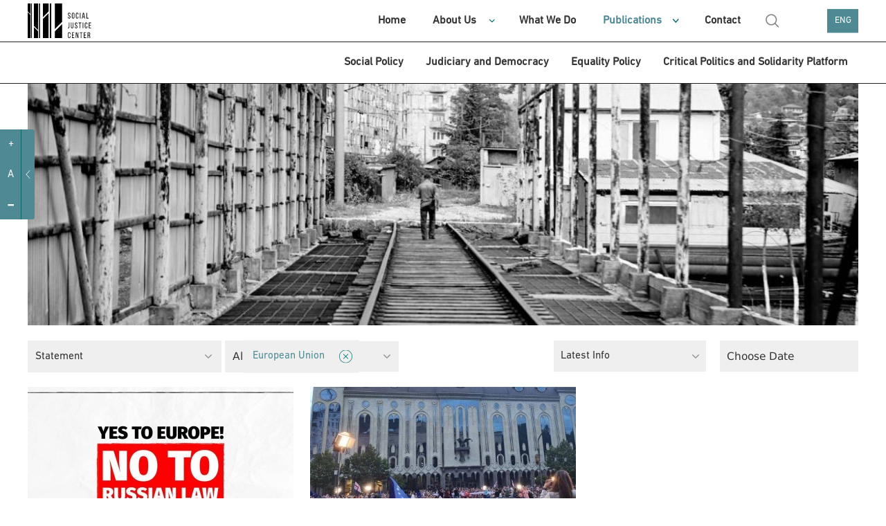

--- FILE ---
content_type: text/html; charset=UTF-8
request_url: https://socialjustice.org.ge/en/topic?tag=European%20Union&type=11
body_size: 8986
content:
<!DOCTYPE html>
<html xmlns="http://www.w3.org/1999/xhtml" lang="en">
<head>
    <meta http-equiv="Content-Type" content="text/xhtml; charset=UTF-8" />
    <meta name="viewport" content="width=device-width, initial-scale=1.0, maximum-scale=1.0, user-scalable=no" />
    <meta name="format-detection" content="telephone=no">



    <link rel="shortcut icon" type="image/x-icon" href="https://socialjustice.org.ge/assets/frontend/fav/favicon.ico?v=2"/>
    <link rel="apple-touch-icon" sizes="180x180" href="https://socialjustice.org.ge/assets/frontend/fav/apple-touch-icon.png">
    <link rel="icon" type="image/png" sizes="32x32" href="https://socialjustice.org.ge/assets/frontend/fav/favicon-32x32.png">
    <link rel="icon" type="image/png" sizes="16x16" href="https://socialjustice.org.ge/favicon-16x16.png">
    <link rel="mask-icon" href="https://socialjustice.org.ge/assets/frontend/fav/safari-pinned-tab.svg&quot; color=&quot;#4f8a94">
    <meta name="msapplication-TileColor" content="#4f8a94">
    <meta name="theme-color" content="#ffffff">
    <meta name="application-name" content="Social Justice Center"/>
    <meta name="msapplication-TileColor" content="#FFFFFF" />
    <meta name="msapplication-TileImage" content="https://socialjustice.org.ge/assets/frontend/fav/mstile-144x144.png" />
    <meta name="msapplication-square70x70logo" content="https://socialjustice.org.ge/assets/frontend/fav/mstile-70x70.png" />
    <meta name="msapplication-square150x150logo" content="https://socialjustice.org.ge/assets/frontend/fav/mstile-150x150.png" />
    <meta name="msapplication-wide310x150logo" content="https://socialjustice.org.ge/assets/frontend/fav/mstile-310x150.png" />
    <meta name="msapplication-square310x310logo" content="https://socialjustice.org.ge/assets/frontend/fav/mstile-310x310.png" />


    <script src="https://ajax.googleapis.com/ajax/libs/jquery/3.1.1/jquery.min.js"></script>
    <script src="https://socialjustice.org.ge/assets/frontend/unitgallery/js/unitegallery.min.js"></script>
    <script src="https://socialjustice.org.ge/assets/frontend/unitgallery/themes/default/ug-theme-default.js"></script>
    <script src="https://socialjustice.org.ge/assets/frontend/js/clamp.js"></script>

    <title>Topics - Social Justice Center</title>
    <meta name="description" content="We believe in the idea of a free, equal, and cohesive solidary society."/>
    <meta property="fb:app_id"      content="129965004315372">
    <meta property="og:url"                content="https://socialjustice.org.ge/en/topic" />
    <meta property="og:title"              content="Publications - Social Justice Center" />
    <meta property="og:description"        content="We believe in the idea of a free, equal, and cohesive solidary society." />
    <meta property="og:image"              content="https://socialjustice.org.ge/uploads/products/covers/1170x350/1617056604_1617056604152025454972.jpeg"/>
    <meta property='og:image:width' content='470' />
    <meta property='og:image:height' content='300' />



    <link rel="stylesheet" href="https://socialjustice.org.ge/assets/frontend/scrollbar/jquery.scrollbar.css" />
    <link rel="stylesheet" href="https://socialjustice.org.ge/assets/frontend/air-datepicker/css/datepicker.css" />
    <link rel="stylesheet" href="https://socialjustice.org.ge/assets/frontend/css/app.css?v=1.4" />
    <link rel="stylesheet" type="text/css" href="https://socialjustice.org.ge/assets/frontend/slick/slick.css"/>
    <link rel="stylesheet" type="text/css" href="https://socialjustice.org.ge/assets/frontend/slick/slick-theme.css"/>

    <link rel="stylesheet" type="text/css" href="https://socialjustice.org.ge/assets/frontend/unitgallery/css/unite-gallery.css"/>
    <link rel="stylesheet" type="text/css" href="https://socialjustice.org.ge/assets/frontend/unitgallery/themes/default/ug-theme-default.css"/>

    <!-- Global site tag (gtag.js) - Google Analytics -->
    <script async src="https://www.googletagmanager.com/gtag/js?id=UA-115300485-1"></script>
    <script>
        window.dataLayer = window.dataLayer || [];
        function gtag(){dataLayer.push(arguments);}
        gtag('js', new Date());

        gtag('config', 'UA-115300485-1');
    </script>
        <style>
        @media (max-width: 767px){
            div.searh-li {
                display: block !important;
            }
            div.searh-li .search-wrapper.active{
                width: 16.5rem;
            }
        }
    </style>
</head>
<body lang="en">
<script>
    window.fbAsyncInit = function() {
        FB.init({
            appId      : '129965004315372',
            xfbml      : true,
            version    : 'v2.10'
        });
        FB.AppEvents.logPageView();
    };

    (function(d, s, id){
        var js, fjs = d.getElementsByTagName(s)[0];
        if (d.getElementById(id)) {return;}
        js = d.createElement(s); js.id = id;
        js.src = "//connect.facebook.net/en_US/sdk.js";
        fjs.parentNode.insertBefore(js, fjs);
    }(document, 'script', 'facebook-jssdk'));
</script>





<a class="skip-main" href="#main">[Skip to Content]</a>
<div class="access_container active">
    <div class="access_trigger" title="მცირე მხედველთათვის"></div>
    <div class="access_panel flex">
        <ul class="font-control">
            <li class="more-font-size"><a title="Increase font size"><p>+</p></a></li>
            <li class="default-font-size"><a title="Standard font size"><p>A</p></a></li>
            <li class="less-font-size"><a title="Reduce font size"><p>-</p></a></li>
        </ul>
    </div>
</div>
<div class="burger-icon" id="nav-icon3">
    <span></span>
    <span></span>
    <span></span>
</div>
<div class="burger-logo">
    <a href="https://socialjustice.org.ge/en" title="Emc logo">
        <img src="https://socialjustice.org.ge/assets/frontend/EMC-logo-w-en.svg" alt="Emc logo" />
    </a>
</div>
<header>
   <div class="container">
        <div class="logo">
            <a href="https://socialjustice.org.ge/en" title="Emc logo">
                <img src="https://socialjustice.org.ge/assets/frontend/images/EMC-logo-b-en.svg" alt="Emc logo" />
            </a>
        </div>

       <div class="searh-li"><a href="" class="search" title="search"></a>
           <div class="search-wrapper">
               <form action="" class="search-form" autocomplete="off">
                   <input type="text" placeholder="Search" class="search-input" name="keyword" title="search">
               </form>
           </div>
           <span class="close-search"></span>
       </div>
       <nav>

           <ul role="navigation">
               <li><a href="https://socialjustice.org.ge/en/home" dir="rtl" class="">Home</a></li>
               <li class="dropdown-menu"><a href="https://socialjustice.org.ge/en/aboutus" class="">About Us</a>
                   <ul class="sub-menu-nav">
                       <li><a href="https://socialjustice.org.ge/en/aboutus">About Organization</a></li>
                       <li><a href="https://socialjustice.org.ge/en/our-team">Team</a></li>
                       <li><a href="https://socialjustice.org.ge/en/projects">Projects</a></li>
                       <li><a href="https://socialjustice.org.ge/en/donors">Donors</a></li>
                       <li><a href="https://socialjustice.org.ge/en/coalitions">Coalition</a></li>
                       <li><a href="https://socialjustice.org.ge/en/job-overview">Activity Review</a></li>
                   </ul>
               </li>
               <li><a href="https://socialjustice.org.ge/en/wwd" class="">What We Do</a></li>
               <li class="dropdown-menu"><a href="https://socialjustice.org.ge/en/topic" class="active">Publications</a>
                <ul class="sub-menu-nav">
                    <li class="all-proddd"><a href="https://socialjustice.org.ge/en/topic">All</a></li>
                                            <li><a href="https://socialjustice.org.ge/en/topic?type=11">Statement</a>
                                                            <ul class="sub-nav-drop">
                                                                    </ul>
                                                    </li>
                                            <li><a href="https://socialjustice.org.ge/en/topic?type=35">Assessment</a>
                                                            <ul class="sub-nav-drop">
                                                                    </ul>
                                                    </li>
                                            <li><a href="https://socialjustice.org.ge/en/topic?type=23">Research</a>
                                                            <ul class="sub-nav-drop">
                                                                    </ul>
                                                    </li>
                                            <li><a href="https://socialjustice.org.ge/en/topic?type=22">Report</a>
                                                            <ul class="sub-nav-drop">
                                                                    </ul>
                                                    </li>
                                            <li><a href="https://socialjustice.org.ge/en/topic?type=33">Analytical Documents</a>
                                                            <ul class="sub-nav-drop">
                                                                    </ul>
                                                    </li>
                                            <li><a href="https://socialjustice.org.ge/en/topic?type=18">Guideline</a>
                                                            <ul class="sub-nav-drop">
                                                                    </ul>
                                                    </li>
                                            <li><a href="https://socialjustice.org.ge/en/topic?type=19">Translated Content</a>
                                                            <ul class="sub-nav-drop">
                                                                    </ul>
                                                    </li>
                                            <li><a href="https://socialjustice.org.ge/en/topic?type=20">Article</a>
                                                            <ul class="sub-nav-drop">
                                                                    </ul>
                                                    </li>
                                            <li><a href="https://socialjustice.org.ge/en/topic?type=17">Blogpost</a>
                                                            <ul class="sub-nav-drop">
                                                                    </ul>
                                                    </li>
                                            <li><a href="https://socialjustice.org.ge/en/topic?type=34">Podcast</a>
                                                            <ul class="sub-nav-drop">
                                                                            <li><a href="https://socialjustice.org.ge/en/topic?subtype=38">Many Dimensions of Extractivism</a></li>
                                                                            <li><a href="https://socialjustice.org.ge/en/topic?subtype=39">Missing Voices</a></li>
                                                                            <li><a href="https://socialjustice.org.ge/en/topic?subtype=40">Voices from Regions</a></li>
                                                                            <li><a href="https://socialjustice.org.ge/en/topic?subtype=41">Others</a></li>
                                                                    </ul>
                                                    </li>
                                            <li><a href="https://socialjustice.org.ge/en/topic?type=13">Video</a>
                                                            <ul class="sub-nav-drop">
                                                                            <li><a href="https://socialjustice.org.ge/en/topic?subtype=31">Analytics</a></li>
                                                                            <li><a href="https://socialjustice.org.ge/en/topic?subtype=34">Reportage</a></li>
                                                                            <li><a href="https://socialjustice.org.ge/en/topic?subtype=35">Documentary Film</a></li>
                                                                            <li><a href="https://socialjustice.org.ge/en/topic?subtype=37">&quot;Another corner&quot;</a></li>
                                                                    </ul>
                                                    </li>
                                            <li><a href="https://socialjustice.org.ge/en/topic?type=21">Photo</a>
                                                            <ul class="sub-nav-drop">
                                                                    </ul>
                                                    </li>
                                            <li><a href="https://socialjustice.org.ge/en/topic?type=25">Infographic</a>
                                                            <ul class="sub-nav-drop">
                                                                    </ul>
                                                    </li>
                                    </ul>
               </li>
               <li><a href="https://socialjustice.org.ge/en/contact" class="">Contact</a></li>
               <li class="searh-li"><a href="" class="search" title="search"></a>
                <div class="search-wrapper">
                    <form action="" class="search-form" autocomplete="off">
                    <input type="text" placeholder="Search" class="search-input" name="keyword" title="search">
                    </form>
                </div>
                   <span class="close-search"></span>
               </li>
           </ul>
       </nav>
       <div class="leng">
           <a href="#" title="ENG">ENG</a>
           <div class="languages-dropdown">
                                                      <a href="https://socialjustice.org.ge/ka/topic?tag=European%20Union&amp;type=11">GEO</a>
                                                                                                           <a href="https://socialjustice.org.ge/ru/topic?tag=European%20Union&amp;type=11">RUS</a>
                                                                         <a href="https://socialjustice.org.ge/az/topic?tag=European%20Union&amp;type=11">AZE</a>
                                                                         <a href="https://socialjustice.org.ge/am/topic?tag=European%20Union&amp;type=11">ARM</a>
                                             </div>
       </div>
   </div>
</header>

<div class="sub-header">
    <div class="container">
        <nav>
                        <ul role="navigation">
                                                        <li><a href="https://socialjustice.org.ge/en/programs/sotsialuri-uflebebi/products" class="">Social Policy</a></li>
                                                        <li><a href="https://socialjustice.org.ge/en/programs/martlmsajuleba-da-demokratia/products" class="">Judiciary and Democracy</a></li>
                                                        <li><a href="https://socialjustice.org.ge/en/programs/tanastsorobis-politika/products" class="">Equality Policy</a></li>
                                                        <li><a href="https://socialjustice.org.ge/en/programs/kritikuli-politika/products" class="">Critical Politics and Solidarity Platform</a></li>
                            </ul>
        </nav>
    </div>
</div>



<div class="burger-menu" id="burger">
    <div class="mobile-menu-wr">
                <div class="mobile-header-social">
            <div class="social-m soc-m-fb"><a target="_blank" href="https://www.facebook.com/socialjustice.org.ge" title="facebook"></a></div>
            <div class="social-m soc-m-tw"><a target="_blank" href="https://twitter.com" title="twitter"></a></div>
            <div class="social-m soc-m-yo"><a target="_blank" href="https://www.youtube.com/user/EMCgeorgia" title="youtube"></a></div>
            <div class="social-m soc-m-li"><a target="_blank" href="https://www.linkedin.com" title="linkedin"></a></div>
            <div class="leng-mobile">
                                                            <a href="https://socialjustice.org.ge/ka/topic?tag=European%20Union&amp;type=11">GEO  |  </a>
                                                                                                                    <a href="https://socialjustice.org.ge/ru/topic?tag=European%20Union&amp;type=11">RUS  |  </a>
                                                                                <a href="https://socialjustice.org.ge/az/topic?tag=European%20Union&amp;type=11">AZE  |  </a>
                                                                                <a href="https://socialjustice.org.ge/am/topic?tag=European%20Union&amp;type=11">ARM  </a>
                                                </div>
        </div>
        <ul role="navigation">
            <li><a href="https://socialjustice.org.ge/en/home" dir="rtl" class="">Home</a></li>
            <li class="dropdown-menu"><a href="https://socialjustice.org.ge/en/aboutus" class="">About Us</a>
                <ul class="sub-menu-nav">

                    <li><a href="https://socialjustice.org.ge/en/aboutus">About Organization</a></li>
                    <li><a href="https://socialjustice.org.ge/en/our-team">Team</a></li>
                    <li><a href="https://socialjustice.org.ge/en/projects">Projects</a></li>
                    <li><a href="https://socialjustice.org.ge/en/donors">Donors</a></li>
                    <li><a href="https://socialjustice.org.ge/en/coalitions">Coalition</a></li>
                    <li><a href="https://socialjustice.org.ge/en/job-overview">Activity Review</a></li>





                </ul>
            </li>
            <li><a href="https://socialjustice.org.ge/en/wwd" class="">What We Do</a></li>
            <li class="dropdown-menu"><a href="https://socialjustice.org.ge/en/topic" class="active">Publications</a>
                <ul class="sub-menu-nav">
                    <li class="all-proddd"><a href="https://socialjustice.org.ge/en/topic">All</a></li>
                                            <li class=""><a href="https://socialjustice.org.ge/en/topic?type=11">Statement</a>
                                                            <ul class="sub-nav-drop">
                                                                    </ul>
                                                    </li>
                                            <li class=""><a href="https://socialjustice.org.ge/en/topic?type=35">Assessment</a>
                                                            <ul class="sub-nav-drop">
                                                                    </ul>
                                                    </li>
                                            <li class=""><a href="https://socialjustice.org.ge/en/topic?type=23">Research</a>
                                                            <ul class="sub-nav-drop">
                                                                    </ul>
                                                    </li>
                                            <li class=""><a href="https://socialjustice.org.ge/en/topic?type=22">Report</a>
                                                            <ul class="sub-nav-drop">
                                                                    </ul>
                                                    </li>
                                            <li class=""><a href="https://socialjustice.org.ge/en/topic?type=33">Analytical Documents</a>
                                                            <ul class="sub-nav-drop">
                                                                    </ul>
                                                    </li>
                                            <li class=""><a href="https://socialjustice.org.ge/en/topic?type=18">Guideline</a>
                                                            <ul class="sub-nav-drop">
                                                                    </ul>
                                                    </li>
                                            <li class=""><a href="https://socialjustice.org.ge/en/topic?type=19">Translated Content</a>
                                                            <ul class="sub-nav-drop">
                                                                    </ul>
                                                    </li>
                                            <li class=""><a href="https://socialjustice.org.ge/en/topic?type=20">Article</a>
                                                            <ul class="sub-nav-drop">
                                                                    </ul>
                                                    </li>
                                            <li class=""><a href="https://socialjustice.org.ge/en/topic?type=17">Blogpost</a>
                                                            <ul class="sub-nav-drop">
                                                                    </ul>
                                                    </li>
                                            <li class="dropdown-menu"><a href="https://socialjustice.org.ge/en/topic?type=34">Podcast</a>
                                                            <ul class="sub-nav-drop">
                                                                            <li><a href="https://socialjustice.org.ge/en/topic?subtype=38">Many Dimensions of Extractivism</a></li>
                                                                            <li><a href="https://socialjustice.org.ge/en/topic?subtype=39">Missing Voices</a></li>
                                                                            <li><a href="https://socialjustice.org.ge/en/topic?subtype=40">Voices from Regions</a></li>
                                                                            <li><a href="https://socialjustice.org.ge/en/topic?subtype=41">Others</a></li>
                                                                    </ul>
                                                    </li>
                                            <li class="dropdown-menu"><a href="https://socialjustice.org.ge/en/topic?type=13">Video</a>
                                                            <ul class="sub-nav-drop">
                                                                            <li><a href="https://socialjustice.org.ge/en/topic?subtype=31">Analytics</a></li>
                                                                            <li><a href="https://socialjustice.org.ge/en/topic?subtype=34">Reportage</a></li>
                                                                            <li><a href="https://socialjustice.org.ge/en/topic?subtype=35">Documentary Film</a></li>
                                                                            <li><a href="https://socialjustice.org.ge/en/topic?subtype=37">&quot;Another corner&quot;</a></li>
                                                                    </ul>
                                                    </li>
                                            <li class=""><a href="https://socialjustice.org.ge/en/topic?type=21">Photo</a>
                                                            <ul class="sub-nav-drop">
                                                                    </ul>
                                                    </li>
                                            <li class=""><a href="https://socialjustice.org.ge/en/topic?type=25">Infographic</a>
                                                            <ul class="sub-nav-drop">
                                                                    </ul>
                                                    </li>
                                    </ul>
            </li>
            <li class="dropdown-menu"><a>Program Directions</a>
                <ul class="sub-menu-nav">
                                        <li><a href="https://socialjustice.org.ge/en/programs/sotsialuri-uflebebi" class="">Social Policy</a></li>
                                            <li><a href="https://socialjustice.org.ge/en/programs/martlmsajuleba-da-demokratia" class="">Judiciary and Democracy</a></li>
                                            <li><a href="https://socialjustice.org.ge/en/programs/tanastsorobis-politika" class="">Equality Policy</a></li>
                                            <li><a href="https://socialjustice.org.ge/en/programs/kritikuli-politika" class="">Critical Politics and Solidarity Platform</a></li>
                                    </ul>
            </li>
            <li><a href="https://socialjustice.org.ge/en/events">Events</a></li>
            <li><a href="https://socialjustice.org.ge/en/vacancies">Vacancy</a></li>
            
            <li><a href="https://socialjustice.org.ge/en/libraries">Library</a></li>
            <li><a href="#" id="newsletter-mn">Subscribe to our web page</a></li>
            <li><a href="https://socialjustice.org.ge/en/contact" class="">Contact</a></li>
            <li class="searh-li"><a href="" class="search" title="search"></a>
                <div class="search-wrapper">
                    <form action="" class="search-form" autocomplete="off">
                        <input type="text" placeholder="Search" class="search-input" name="keyword" title="search">
                    </form>
                </div>
                <span class="close-search"></span>
            </li>
        </ul>
        
            

            

        
    </div>


</div>





<div class="subscription-popup-wr subscription-popup-wr-newsletter">
    <div class="subscription-popup-inner">
        <div class="close-popup"></div>
        <h1>Subscribe to our web page</h1>
        
        <p class="subscribe-success"> You Were Successfully Subscribed</p>
        <form action="" class="newsletter-form scrollbar-inner" method="POST">
            <input type="hidden" name="_token" value="245rL2QdwDOz68GQxletBTYWpR4jpgv4wVf5ayXa">
            <input type="text" name="email" placeholder="Type Your Email" title="Type Your Email" class="sub-email">
            <div class="subscribe-top-drowpdown">
                <p class="dr-tm">Topics</p>
                <div class="dropdown-terms-subscribe">
                    <div class="form-group custom-checkbox">
                        <div class="combine-label-input">
                            <input type="checkbox" id="check-all" class="newsletter-all" title="check all">
                            <label for="ckeck-all" class="newsletter-all"></label>
                        </div>
                        <p class="sel-all">All</p>
                    </div>
                                            <div class="form-group custom-checkbox">
                            <div class="combine-label-input">
                                <input  type ="checkbox" value ="7" title="Disability Rights" id ="Disability Rightsid" name ="subscribedTopics[]" class="temss"/>
                                <label for="Disability Rightsid"> </label>
                            </div>
                            <p>Disability Rights</p>
                        </div>
                                            <div class="form-group custom-checkbox">
                            <div class="combine-label-input">
                                <input  type ="checkbox" value ="9" title=" Drug Policy" id =" Drug Policyid" name ="subscribedTopics[]" class="temss"/>
                                <label for=" Drug Policyid"> </label>
                            </div>
                            <p> Drug Policy</p>
                        </div>
                                            <div class="form-group custom-checkbox">
                            <div class="combine-label-input">
                                <input  type ="checkbox" value ="11" title="Security Sector" id ="Security Sectorid" name ="subscribedTopics[]" class="temss"/>
                                <label for="Security Sectorid"> </label>
                            </div>
                            <p>Security Sector</p>
                        </div>
                                            <div class="form-group custom-checkbox">
                            <div class="combine-label-input">
                                <input  type ="checkbox" value ="15" title="Women’s Rights" id ="Women’s Rightsid" name ="subscribedTopics[]" class="temss"/>
                                <label for="Women’s Rightsid"> </label>
                            </div>
                            <p>Women’s Rights</p>
                        </div>
                                            <div class="form-group custom-checkbox">
                            <div class="combine-label-input">
                                <input  type ="checkbox" value ="16" title="Antidiscrimination Policy" id ="Antidiscrimination Policyid" name ="subscribedTopics[]" class="temss"/>
                                <label for="Antidiscrimination Policyid"> </label>
                            </div>
                            <p>Antidiscrimination Policy</p>
                        </div>
                                            <div class="form-group custom-checkbox">
                            <div class="combine-label-input">
                                <input  type ="checkbox" value ="18" title="Religious Freedom" id ="Religious Freedomid" name ="subscribedTopics[]" class="temss"/>
                                <label for="Religious Freedomid"> </label>
                            </div>
                            <p>Religious Freedom</p>
                        </div>
                                            <div class="form-group custom-checkbox">
                            <div class="combine-label-input">
                                <input  type ="checkbox" value ="19" title="Judiciary" id ="Judiciaryid" name ="subscribedTopics[]" class="temss"/>
                                <label for="Judiciaryid"> </label>
                            </div>
                            <p>Judiciary</p>
                        </div>
                                            <div class="form-group custom-checkbox">
                            <div class="combine-label-input">
                                <input  type ="checkbox" value ="20" title="Right to Housing" id ="Right to Housingid" name ="subscribedTopics[]" class="temss"/>
                                <label for="Right to Housingid"> </label>
                            </div>
                            <p>Right to Housing</p>
                        </div>
                                            <div class="form-group custom-checkbox">
                            <div class="combine-label-input">
                                <input  type ="checkbox" value ="21" title="Law Enforcement" id ="Law Enforcementid" name ="subscribedTopics[]" class="temss"/>
                                <label for="Law Enforcementid"> </label>
                            </div>
                            <p>Law Enforcement</p>
                        </div>
                                            <div class="form-group custom-checkbox">
                            <div class="combine-label-input">
                                <input  type ="checkbox" value ="22" title="Ethnic Minorities" id ="Ethnic Minoritiesid" name ="subscribedTopics[]" class="temss"/>
                                <label for="Ethnic Minoritiesid"> </label>
                            </div>
                            <p>Ethnic Minorities</p>
                        </div>
                                            <div class="form-group custom-checkbox">
                            <div class="combine-label-input">
                                <input  type ="checkbox" value ="23" title="Social Justice" id ="Social Justiceid" name ="subscribedTopics[]" class="temss"/>
                                <label for="Social Justiceid"> </label>
                            </div>
                            <p>Social Justice</p>
                        </div>
                                            <div class="form-group custom-checkbox">
                            <div class="combine-label-input">
                                <input  type ="checkbox" value ="24" title="Social Movements" id ="Social Movementsid" name ="subscribedTopics[]" class="temss"/>
                                <label for="Social Movementsid"> </label>
                            </div>
                            <p>Social Movements</p>
                        </div>
                                            <div class="form-group custom-checkbox">
                            <div class="combine-label-input">
                                <input  type ="checkbox" value ="25" title="Labour Rights" id ="Labour Rightsid" name ="subscribedTopics[]" class="temss"/>
                                <label for="Labour Rightsid"> </label>
                            </div>
                            <p>Labour Rights</p>
                        </div>
                                            <div class="form-group custom-checkbox">
                            <div class="combine-label-input">
                                <input  type ="checkbox" value ="26" title="LGBT Rights" id ="LGBT Rightsid" name ="subscribedTopics[]" class="temss"/>
                                <label for="LGBT Rightsid"> </label>
                            </div>
                            <p>LGBT Rights</p>
                        </div>
                                            <div class="form-group custom-checkbox">
                            <div class="combine-label-input">
                                <input  type ="checkbox" value ="27" title="Criminal Justice" id ="Criminal Justiceid" name ="subscribedTopics[]" class="temss"/>
                                <label for="Criminal Justiceid"> </label>
                            </div>
                            <p>Criminal Justice</p>
                        </div>
                                            <div class="form-group custom-checkbox">
                            <div class="combine-label-input">
                                <input  type ="checkbox" value ="28" title="Critical Feminist Thought" id ="Critical Feminist Thoughtid" name ="subscribedTopics[]" class="temss"/>
                                <label for="Critical Feminist Thoughtid"> </label>
                            </div>
                            <p>Critical Feminist Thought</p>
                        </div>
                                            <div class="form-group custom-checkbox">
                            <div class="combine-label-input">
                                <input  type ="checkbox" value ="29" title="Decolonial Perspectives" id ="Decolonial Perspectivesid" name ="subscribedTopics[]" class="temss"/>
                                <label for="Decolonial Perspectivesid"> </label>
                            </div>
                            <p>Decolonial Perspectives</p>
                        </div>
                                            <div class="form-group custom-checkbox">
                            <div class="combine-label-input">
                                <input  type ="checkbox" value ="30" title="Other" id ="Otherid" name ="subscribedTopics[]" class="temss"/>
                                <label for="Otherid"> </label>
                            </div>
                            <p>Other</p>
                        </div>
                                            <div class="form-group custom-checkbox">
                            <div class="combine-label-input">
                                <input  type ="checkbox" value ="31" title="Green Politics" id ="Green Politicsid" name ="subscribedTopics[]" class="temss"/>
                                <label for="Green Politicsid"> </label>
                            </div>
                            <p>Green Politics</p>
                        </div>
                                            <div class="form-group custom-checkbox">
                            <div class="combine-label-input">
                                <input  type ="checkbox" value ="32" title="Politics and Human Rights in Conflict Regions" id ="Politics and Human Rights in Conflict Regionsid" name ="subscribedTopics[]" class="temss"/>
                                <label for="Politics and Human Rights in Conflict Regionsid"> </label>
                            </div>
                            <p>Politics and Human Rights in Conflict Regions</p>
                        </div>
                                            <div class="form-group custom-checkbox">
                            <div class="combine-label-input">
                                <input  type ="checkbox" value ="33" title="Social Protection " id ="Social Protection id" name ="subscribedTopics[]" class="temss"/>
                                <label for="Social Protection id"> </label>
                            </div>
                            <p>Social Protection </p>
                        </div>
                                    </div>
            </div>
            <div class="right-side-news-letter">
                <p class="diverse">Miscellaneous</p>
                <div class="diverse-checkboxes">
                            <div class="form-group custom-checkbox">
                    <div class="combine-label-input">
                        <input type ="checkbox" value ="vacancy" id ="vacancyid" name ="models[vacancy]" title="vacancy" class="temss" />
                        <label for="vacancyid"> </label>
                    </div>
                    <p>Vacancy</p>
                </div>
                            <div class="form-group custom-checkbox">
                    <div class="combine-label-input">
                        <input type ="checkbox" value ="event" id ="eventid" name ="models[event]" title="event" class="temss" />
                        <label for="eventid"> </label>
                    </div>
                    <p>Event</p>
                </div>
                            <div class="form-group custom-checkbox">
                    <div class="combine-label-input">
                        <input type ="checkbox" value ="donate" id ="donateid" name ="models[donate]" title="donate" class="temss" />
                        <label for="donateid"> </label>
                    </div>
                    <p>Donation</p>
                </div>
                            <div class="form-group custom-checkbox">
                    <div class="combine-label-input">
                        <input type ="checkbox" value ="ourjob" id ="ourjobid" name ="models[ourjob]" title="ourjob" class="temss" />
                        <label for="ourjobid"> </label>
                    </div>
                    <p>Job Overview</p>
                </div>
                            </div>
            </div>
            <button type="submit">Subscribe</button>
        </form>
    </div>
</div><div class="subscription-popup-wr breaking-news-modal">
    <div class="subscription-popup-inner">
        <div class="close-popup close-breaking-news"></div>

        <div class="breaking-news-head">
            <a href="#" class="breaking-news">
                <svg width="7" height="7" viewBox="0 0 7 7" fill="none" xmlns="http://www.w3.org/2000/svg"
                     class="blinking">
                    <rect width="7" height="7" fill="#4F8A94"/>
                </svg>
                საერთო ცხელი ხაზი
            </a>
        </div>

        <section class="article-section ">
            <div class="container-whole breaking-news-container wrapper-scrollbar scrollbar-inner">
                <div class="article-title">
                    <h1 class="art-ti-h"> აქციის მონაწილეების საყურადღებოდ! საერთო ცხელი ხაზი +995 577 07 05 63 </h1>
                    <div class="author-wrapper">
                        <p>
                            <time>24 June 2021</time>
                        </p>
                    </div>
                </div>
                <div class="article-content">
                    <div class="article-block">
                        <div class="article-text">
                            
                            
                                
                            
                            
                            <p>&nbsp;</p>
<p class="important-content">&nbsp;საერთო ცხელი ხაზი +995 577 07 05 63</p>
<p><img class="fm-uploaded-image" style="max-width: 100%;" src="/uploads/editor/images/1716542851_1716542851435442384-368164906224130-8440883683853439315-n.jpg" /></p>

                                                    </div>
                    </div>
                </div>
            </div>
        </section>
    </div>
</div>

<script>
    $(document).ready(function() {
        $('.breaking-news-container').scrollbar();
    });
</script><div class="page-whole-wrapper" id="main">

    <section class="topic-head">
        <div class="container">
            <div class="topc-cover" style="background-image: url('https://socialjustice.org.ge/uploads/products/covers/1170x350/1617056604_1617056604152025454972.jpeg')">

            </div>
        </div>
    </section>
    <div class="container">
        <div class="filter-components-wrapper topic-page-filter">
            <div class="filter-wrapper">
                    <div class="topic-cat-dropdown">
                    <a class="chosaproduct">
                                                                                                                        Statement
                                                                                                                                                                                                                                                                                                                                                                                                                                                                                                                                                                                                                                                                                                                                                                                                                                    
                    </a>
                    <ul class="">
                                                            
                                                                                                <li><a href="https://socialjustice.org.ge/en/topic?tag=European%20Union&amp;type=35">Assessment</a>
                                                                           </li>
                                
                                                                                                <li><a href="https://socialjustice.org.ge/en/topic?tag=European%20Union&amp;type=23">Research</a>
                                                                           </li>
                                
                                                                                                <li><a href="https://socialjustice.org.ge/en/topic?tag=European%20Union&amp;type=22">Report</a>
                                                                           </li>
                                
                                                                                                <li><a href="https://socialjustice.org.ge/en/topic?tag=European%20Union&amp;type=33">Analytical Documents</a>
                                                                           </li>
                                
                                                                                                <li><a href="https://socialjustice.org.ge/en/topic?tag=European%20Union&amp;type=18">Guideline</a>
                                                                           </li>
                                
                                                                                                <li><a href="https://socialjustice.org.ge/en/topic?tag=European%20Union&amp;type=19">Translated Content</a>
                                                                           </li>
                                
                                                                                                <li><a href="https://socialjustice.org.ge/en/topic?tag=European%20Union&amp;type=20">Article</a>
                                                                           </li>
                                
                                                                                                <li><a href="https://socialjustice.org.ge/en/topic?tag=European%20Union&amp;type=17">Blogpost</a>
                                                                           </li>
                                
                                                                                                <li><a href="https://socialjustice.org.ge/en/topic?tag=European%20Union&amp;type=34">Podcast</a>
                                                                                   <ul class="topic-inside-drop">
                                                                                                                                                           <li><a href="https://socialjustice.org.ge/en/topic?tag=European%20Union&amp;subtype=38">Many Dimensions of Extractivism</a></li>
                                                                                                                                                                                                               <li><a href="https://socialjustice.org.ge/en/topic?tag=European%20Union&amp;subtype=39">Missing Voices</a></li>
                                                                                                                                                                                                               <li><a href="https://socialjustice.org.ge/en/topic?tag=European%20Union&amp;subtype=40">Voices from Regions</a></li>
                                                                                                                                                                                                               <li><a href="https://socialjustice.org.ge/en/topic?tag=European%20Union&amp;subtype=41">Others</a></li>
                                                                                                                                               </ul>
                                                                            </li>
                                
                                                                                                <li><a href="https://socialjustice.org.ge/en/topic?tag=European%20Union&amp;type=13">Video</a>
                                                                                   <ul class="topic-inside-drop">
                                                                                                                                                           <li><a href="https://socialjustice.org.ge/en/topic?tag=European%20Union&amp;subtype=31">Analytics</a></li>
                                                                                                                                                                                                               <li><a href="https://socialjustice.org.ge/en/topic?tag=European%20Union&amp;subtype=34">Reportage</a></li>
                                                                                                                                                                                                               <li><a href="https://socialjustice.org.ge/en/topic?tag=European%20Union&amp;subtype=35">Documentary Film</a></li>
                                                                                                                                                                                                               <li><a href="https://socialjustice.org.ge/en/topic?tag=European%20Union&amp;subtype=37">&quot;Another corner&quot;</a></li>
                                                                                                                                               </ul>
                                                                            </li>
                                
                                                                                                <li><a href="https://socialjustice.org.ge/en/topic?tag=European%20Union&amp;type=21">Photo</a>
                                                                           </li>
                                
                                                                                                <li><a href="https://socialjustice.org.ge/en/topic?tag=European%20Union&amp;type=25">Infographic</a>
                                                                           </li>
                                
                                                    <li class="all-proddd"><a href="https://socialjustice.org.ge/en/topic">All</a></li>
                    </ul>
                </div>

                <div class="topic-drop-down">
                    <div class="current-topic">
                        <a  class="second-bg-curr-top" style="width: 25rem; white-space: nowrap; text-overflow: ellipsis; overflow: hidden;" aria-haspopup="true"> All Topics</a>

                        <div class="all-topic">
                                                                                        <ul>
                                    <li><a href="https://socialjustice.org.ge/en/topic?tag=European%20Union&amp;type=11&amp;program=2" class="topic-dropdown-titles">Social Policy</a></li>
                                                                            <li><a class="forPjax" href="https://socialjustice.org.ge/en/topic?tag=European%20Union&amp;type=11&amp;topic=7">Disability Rights</a></li>
                                                                            <li><a class="forPjax" href="https://socialjustice.org.ge/en/topic?tag=European%20Union&amp;type=11&amp;topic=20">Right to Housing</a></li>
                                                                            <li><a class="forPjax" href="https://socialjustice.org.ge/en/topic?tag=European%20Union&amp;type=11&amp;topic=25">Labour Rights</a></li>
                                                                            <li><a class="forPjax" href="https://socialjustice.org.ge/en/topic?tag=European%20Union&amp;type=11&amp;topic=31">Green Politics</a></li>
                                                                            <li><a class="forPjax" href="https://socialjustice.org.ge/en/topic?tag=European%20Union&amp;type=11&amp;topic=33">Social Protection </a></li>
                                                                    </ul>
                                                            <ul>
                                    <li><a href="https://socialjustice.org.ge/en/topic?tag=European%20Union&amp;type=11&amp;program=3" class="topic-dropdown-titles">Judiciary and Democracy</a></li>
                                                                            <li><a class="forPjax" href="https://socialjustice.org.ge/en/topic?tag=European%20Union&amp;type=11&amp;topic=9"> Drug Policy</a></li>
                                                                            <li><a class="forPjax" href="https://socialjustice.org.ge/en/topic?tag=European%20Union&amp;type=11&amp;topic=11">Security Sector</a></li>
                                                                            <li><a class="forPjax" href="https://socialjustice.org.ge/en/topic?tag=European%20Union&amp;type=11&amp;topic=19">Judiciary</a></li>
                                                                            <li><a class="forPjax" href="https://socialjustice.org.ge/en/topic?tag=European%20Union&amp;type=11&amp;topic=21">Law Enforcement</a></li>
                                                                            <li><a class="forPjax" href="https://socialjustice.org.ge/en/topic?tag=European%20Union&amp;type=11&amp;topic=27">Criminal Justice</a></li>
                                                                    </ul>
                                                            <ul>
                                    <li><a href="https://socialjustice.org.ge/en/topic?tag=European%20Union&amp;type=11&amp;program=1" class="topic-dropdown-titles">Equality Policy</a></li>
                                                                            <li><a class="forPjax" href="https://socialjustice.org.ge/en/topic?tag=European%20Union&amp;type=11&amp;topic=15">Women’s Rights</a></li>
                                                                            <li><a class="forPjax" href="https://socialjustice.org.ge/en/topic?tag=European%20Union&amp;type=11&amp;topic=16">Antidiscrimination Policy</a></li>
                                                                            <li><a class="forPjax" href="https://socialjustice.org.ge/en/topic?tag=European%20Union&amp;type=11&amp;topic=18">Religious Freedom</a></li>
                                                                            <li><a class="forPjax" href="https://socialjustice.org.ge/en/topic?tag=European%20Union&amp;type=11&amp;topic=22">Ethnic Minorities</a></li>
                                                                            <li><a class="forPjax" href="https://socialjustice.org.ge/en/topic?tag=European%20Union&amp;type=11&amp;topic=26">LGBT Rights</a></li>
                                                                            <li><a class="forPjax" href="https://socialjustice.org.ge/en/topic?tag=European%20Union&amp;type=11&amp;topic=28">Critical Feminist Thought</a></li>
                                                                            <li><a class="forPjax" href="https://socialjustice.org.ge/en/topic?tag=European%20Union&amp;type=11&amp;topic=32">Politics and Human Rights in Conflict Regions</a></li>
                                                                    </ul>
                                                            <ul>
                                    <li><a href="https://socialjustice.org.ge/en/topic?tag=European%20Union&amp;type=11&amp;program=4" class="topic-dropdown-titles">Critical Politics and Solidarity Platform</a></li>
                                                                            <li><a class="forPjax" href="https://socialjustice.org.ge/en/topic?tag=European%20Union&amp;type=11&amp;topic=23">Social Justice</a></li>
                                                                            <li><a class="forPjax" href="https://socialjustice.org.ge/en/topic?tag=European%20Union&amp;type=11&amp;topic=24">Social Movements</a></li>
                                                                            <li><a class="forPjax" href="https://socialjustice.org.ge/en/topic?tag=European%20Union&amp;type=11&amp;topic=29">Decolonial Perspectives</a></li>
                                                                    </ul>
                            
                            <h1 class="all-topic-title"><a class="forPjax" href="https://socialjustice.org.ge/en/topic?tag=European%20Union&amp;type=11&amp;program=0">All</a></h1>
                        </div>
                    </div>
                </div>
                                    <div class="topic-tag">
                        <p>European Union</p>
                        <a href="https://socialjustice.org.ge/en/topic"><span class="cancel-tag"></span></a>
                    </div>
                                <div class="sort-wrapper">
                    <div class="sort-by-date">
                        <a class="sbd">Latest Info</a>
                        <ul>
                                                            <li><a href="https://socialjustice.org.ge/en/topic?tag=European%20Union&amp;type=11&amp;order=asc">Old Info</a></li>
                            
                        </ul>
                    </div>
                    <div class="choose-date-wr pr-datepick-st">
                        <input type='text' placeholder="Choose Date"  class='datepicker-here' data-date-format="dd-mm-yyyy" data-language='en'  title="Choose Date" />
                        <div class="clear-date"></div>
                    </div>
                </div>

            </div>
        </div>
    </div>

    <section class="topic-content">
        <div class="container">
            <div class="content topic-page-content topic-page-container">
                                                <div class="news-item">
                    <a href="https://socialjustice.org.ge/en/products/ki-evropas-ara-rusul-kanons" title="Yes - to Europe, no - to Russian law!">
                    <div class="news-img">
                        <img src="https://socialjustice.org.ge/uploads/products/covers/390x230/1716213969_1716213969signal-2024-04-08-130139-002-1.jpeg" alt="Yes - to Europe, no - to Russian law!" />
                                            </div>
                    </a>
                    <div class="news-content">
                        <div class="news-head">
                            <p><a href="https://socialjustice.org.ge/en/topic?topic=30">Other /</a> <a href="https://socialjustice.org.ge/en/topic?type=11" >Statement</a></p>
                            <a href="https://socialjustice.org.ge/en/products/ki-evropas-ara-rusul-kanons" title="Yes - to Europe, no - to Russian law!">
                                <h1>
                                    <p class="clamp-el">Yes - to Europe, no - to Russian law!</p>
                                    <span class="itm-dt">08 April 2024</span>
                                </h1>
                            </a>
                        </div>
                        
                            
                        
                    </div>

                </div>
                                <div class="news-item">
                    <a href="https://socialjustice.org.ge/en/products/mnishvnelovani-da-sasikharuloa-evropuli-komisiis-gadatsqvetileba-sakartveloze" title="The European Commission&#039;s decision regarding Georgia is a significant and encouraging development">
                    <div class="news-img">
                        <img src="https://socialjustice.org.ge/uploads/products/covers/390x230/1699605317_1699605317aktssderftghq.jpg" alt="The European Commission&#039;s decision regarding Georgia is a significant and encouraging development" />
                                            </div>
                    </a>
                    <div class="news-content">
                        <div class="news-head">
                            <p><a href="https://socialjustice.org.ge/en/topic?topic=30">Other /</a> <a href="https://socialjustice.org.ge/en/topic?type=11" >Statement</a></p>
                            <a href="https://socialjustice.org.ge/en/products/mnishvnelovani-da-sasikharuloa-evropuli-komisiis-gadatsqvetileba-sakartveloze" title="The European Commission&#039;s decision regarding Georgia is a significant and encouraging development">
                                <h1>
                                    <p class="clamp-el">The European Commission&#039;s decision regarding Georgia is a significant and encouraging development</p>
                                    <span class="itm-dt">08 November 2023</span>
                                </h1>
                            </a>
                        </div>
                        
                            
                        
                    </div>

                </div>
                                    <div class="pagination-wr">
                        
                    </div>
                    
                

                    
                    
                    
                        
                        
                        
                        
                        

                    

                

            </div>

        </div>
    </section>



</div>


<a href="https://www.facebook.com/socialjustice.org.ge" target="_blank"><div class="scroll-top-button facebook"></div></a>
<a href="https://twitter.com/sjccenter" target="_blank"><div class="scroll-top-button twitter"></div></a>
<a href="https://www.youtube.com/user/EMCgeorgia" target="_blank"><div class="scroll-top-button youtube"></div></a>
<a href="https://linkedin.com/in/social-justice-center-97b6a983" target="_blank"><div class="scroll-top-button linkedin"></div></a>
<div class="scroll-top-button line"></div>
<div class="scroll-top-button"></div>
<div class="adaptive-popup">
    <div class="adaptive-popup-inner">
        <div class="close-adaptive-popup"></div>
        <div class="adaptive-popup-desc">
            <p>The website accessibility instruction</p>
            <ul>
                <li>To move forward on the site, use the button “tab”</li>
                <li>To go back/return use buttons “shift+tab”</li>
            </ul>
        </div>
    </div>
</div>
<footer>
    <div class="container">
        <div class="footer-left-side">
            <div class="white-logo">
                <a href="" title="Emc logo">
                    <img src="https://socialjustice.org.ge/assets/frontend/EMC-logo-w-en.svg" alt="Emc logo" />
                </a>
            </div>
            <div class="contact-info-footer">
                <span>Email</span>
                <p><a href="/cdn-cgi/l/email-protection" class="__cf_email__" data-cfemail="d3babdb5bc93a0bcb0bab2bfb9a6a0a7bab0b6fdbca1b4fdb4b6">[email&#160;protected]</a></p>
                <span>Phone</span>
                <a href="tel:+995 599 65 66 11">+995 599 65 66 11</a>
                <span>Address</span>
                <p></p>
            </div>
        </div>
        <div class="socials-footer">
            <ul>
                <li class="social-ic social-fb"><a target="_blank" href="https://www.facebook.com/socialjustice.org.ge" title="Facebook"><div></div></a></li>
                <li class="social-ic social-tw"><a target="_blank" href="https://twitter.com/sjccenter" title="Twitter"><div></div></a></li>
                <li class="social-ic social-yt"><a target="_blank" href="https://www.youtube.com/user/EMCgeorgia" title="YouTube"><div></div></a></li>
                <li class="social-ic social-li"><a target="_blank" href="https://www.linkedin.com" title="Linkedin"><div></div></a></li>
            </ul>
        </div>
        <div class="website-is-adaptive">
            <p>Website is accessible to visually impaired</p>
        </div>
        <div class="footer-newsletter">
            <div class="newsletter-input-wrapper">
                <input id="n-btn-2" type="text" placeholder="Email" title="Email">
                <button data-btn="n-btn-2">Subscribe</button>
            </div>
        </div>
        <div class="center-lists">
        <ul>
            <p>
                Organization
            </p>
            <li><a href="https://socialjustice.org.ge/en/aboutus">About Us</a></li>
            <li><a href="https://socialjustice.org.ge/en/our-team">Team</a></li>
            <li><a href="https://socialjustice.org.ge/en/projects">Projects</a></li>
            <li><a href="https://socialjustice.org.ge/en/donors">Donors</a></li>
            <li><a href="https://socialjustice.org.ge/en/coalitions">Coalition</a></li>
            <li><a href="https://socialjustice.org.ge/en/job-overview">Activity Review</a></li>
        </ul>

        
            
                
            
            
            
            
            
            
            
        

            <ul class="third-componont">
                <p>
                    Miscellaneous
                </p>
                <li><a href="https://socialjustice.org.ge/en/events">Events</a></li>
                <li><a href="https://socialjustice.org.ge/en/vacancies">Vacancy</a></li>
                
                <li><a href="https://socialjustice.org.ge/en/libraries">Library</a></li>

            </ul>


        </div>
    </div>
</footer>





<script data-cfasync="false" src="/cdn-cgi/scripts/5c5dd728/cloudflare-static/email-decode.min.js"></script><script src="https://socialjustice.org.ge/assets/frontend/js/main.js"></script>
<script type="text/javascript" src="https://socialjustice.org.ge/assets/frontend/slick/slick.js"></script>
<script type="text/javascript" src="https://socialjustice.org.ge/assets/frontend/scrollbar/jquery.scrollbar.min.js"></script>
<script>
    $('.search-form').on('submit', function(e) {
        e.preventDefault();
        var url = $(this).find('.search-input').val();
        url = "https://socialjustice.org.ge/en/search"+"?q="+url;
        window.location.href = url;
    });

    var activemenu =  localStorage.getItem('ActiveMenu');
    if(activemenu == 1) {
        $('.access_container').removeClass('active');
    }

    $('.mob-prog-nav-slick').slick({
        infinite: true,
        speed: 300,
        slidesToShow: 1,
        centerMode: true,
        variableWidth: true
    });
</script>
    <script src="https://socialjustice.org.ge/assets/frontend/air-datepicker/js/datepicker.min.js"></script>
    <script src="https://socialjustice.org.ge/assets/frontend/air-datepicker/js/i18n/datepicker.ka.js"></script>
    <script>
        
        $('body').mouseup(function (e) {
            var popup = $(e.target).attr('class');
            if( $('.current-topic').hasClass('active')) {
                var popup = $(e.target).attr('class');
                if(popup == 'second-bg-curr-top' || popup == 'inside-down-arrow') {
                    $('.current-topic').removeClass('active');
                }
                if(popup != 'all-topic-title' && popup != 'all-topic' && popup.length > 1) {
                    $('.current-topic').removeClass('active');
                }
            } else if (popup == 'second-bg-curr-top' || popup == 'inside-down-arrow') {
                $('.current-topic').toggleClass('active');
                $('.topic-cat-dropdown').removeClass('active');
                $('.sort-by-date').removeClass('active');
            }

        });

        $('.sort-by-date').click(function () {
           $(this).toggleClass('active');
            $('.topic-cat-dropdown').removeClass('active');
            $('.current-topic').removeClass('active');
        });
        $('.topic-cat-dropdown').click(function () {
           $(this).toggleClass('active');
            $('.sort-by-date').removeClass('active');
            $('.current-topic').removeClass('active');
        });
        $('.datepicker-here').click(function () {
            $('.topic-cat-dropdown').removeClass('active');
            $('.sort-by-date').removeClass('active');
            $('.current-topic').removeClass('active');
        });

var pickerReady = false;
var $datePicker = $('.datepicker-here');
var $clearDate = $('.clear-date');
$datePicker.datepicker({
    onSelect: function(dateText) {
        if(pickerReady)
            location.href = getFilteredUrl('date', dateText);
    }
});

$clearDate.click(function(){
    $datePicker.datepicker().data('datepicker').clear();
});

$datePicker.datepicker().data('datepicker').selectDate(getDate() ? new Date(getDate()) : null);
if($datePicker.val()){
    $clearDate.show();
} else {
    $clearDate.hide();
}
pickerReady = true;

function getFilteredUrl(type, value){
    var eachVal = false;
    var eachVal2 = false;
    var par = type + '=' + value;
    var fullUrl = window.location.href;
    var url = location.protocol + '//' + location.host + location.pathname;

    if(fullUrl.indexOf('?') < 0){
        return fullUrl + '?' + par;
    }
    var rest = fullUrl.substr(fullUrl.indexOf('?')+1, fullUrl.length);
    var array = rest.split("&");
    $.each(array, function(key, item){
        var subArray = item.split('=');
        if (type === 'program' && subArray[0] === 'topic'){
            array.splice(key, 1);
        }
        if (type === 'topic' && subArray[0] === 'program'){
            array.splice(key, 1);
        }
        if (subArray[0] === 'page'){
            array.splice(key, 1);
        }
        if (subArray[0] === type){
            if(value === 0 || value === ''){
                array.splice(key, 1);
                array = array.join('&');
                eachVal2 = url + '?' + array;
            }
            if(!eachVal2){
                subArray[1] = value;
                array[key] = subArray.join('=');
                array = array.join('&');
                eachVal =  url + '?' + array;
            }
        }
    });
    if(eachVal2){
        return eachVal2;
    }
    if(eachVal){
        return eachVal;
    }
    array.push(type + '=' + value);
    array = array.join('&');
    return url + '?' + array;
}
function getDate(){
    var fullUrl = window.location.href;

    if(fullUrl.indexOf('?') < 0){
        return false;
    }
    var rest = fullUrl.substr(fullUrl.indexOf('?')+1, fullUrl.length);
    var dateIndex = rest.indexOf('date');
    if(dateIndex >= 0){
        var givenDate = rest.substr(dateIndex + 5, 10);
        var day = givenDate.substr(0,2);
        var month = givenDate.substr(3,2);
        var year = givenDate.substr(6,4);
        var myDate = month+'/'+day+'/'+year;
        myDate = new Date(myDate);
        myDate = (myDate.getMonth() + 1) + '-' + myDate.getDate()  + '-' +  myDate.getFullYear();
        return myDate;
    }
    return false;
}

    </script>
<script>
    $('.fb-share-button').click(function (e) {
        e.preventDefault();
        FB.ui({
            method: 'share_open_graph',
            action_type: 'og.shares',
            action_properties: JSON.stringify({
                object: {
                    'og:url': window.location.href,
                    'og:title': $('meta[property="og:title"]').attr("content"),
                    'og:description': $('meta[property="og:description"]').attr("content"),
                    'og:image': $('meta[property="og:image"]').attr("content")
                }
            })
        },
        function (response) {
        });
    });
</script>
<script defer src="https://static.cloudflareinsights.com/beacon.min.js/vcd15cbe7772f49c399c6a5babf22c1241717689176015" integrity="sha512-ZpsOmlRQV6y907TI0dKBHq9Md29nnaEIPlkf84rnaERnq6zvWvPUqr2ft8M1aS28oN72PdrCzSjY4U6VaAw1EQ==" data-cf-beacon='{"version":"2024.11.0","token":"e2a14808cd2f4725bac362e26678c569","r":1,"server_timing":{"name":{"cfCacheStatus":true,"cfEdge":true,"cfExtPri":true,"cfL4":true,"cfOrigin":true,"cfSpeedBrain":true},"location_startswith":null}}' crossorigin="anonymous"></script>
</body>
</html>


--- FILE ---
content_type: application/javascript
request_url: https://socialjustice.org.ge/assets/frontend/air-datepicker/js/i18n/datepicker.ka.js
body_size: -96
content:
;(function ($) { $.fn.datepicker.language['en'] = {
    days: ['კვირა', 'ორშაბათი', 'სამშაბათი', 'ოთხშაბათი', 'ხუთშაბათი', 'პარასკევი', 'შაბათი'],
    daysShort: ['კვი', 'ორშ', 'სამ', 'ოთხ', 'ხუთ', 'პარ', 'შაბ'],
    daysMin: ['კვი', 'ორშ', 'სამ', 'ოთხ', 'ხუთ', 'პარ', 'შაბ'],
    months: ['იანვარი','თებერვალი','მარტი','აპრილი','მაისი','ივნისი', 'ივლისი','აგვისტო','სექტემბერი','ოქტომბერი','ნოემბერი','დეკემბერი'],
    monthsShort: ['იან', 'თებ', 'მარ', 'აპრ', 'მაი', 'ივნ', 'ივლ', 'აგვ', 'სექ', 'ოქტ', 'ნოე', 'დეკ'],
    today: 'დღეს',
    clear: 'გასუფთავება',
    dateFormat: 'dd/mm/yyyy',
    timeFormat: 'hh:ii aa',
    firstDay: 1
}; })(jQuery);